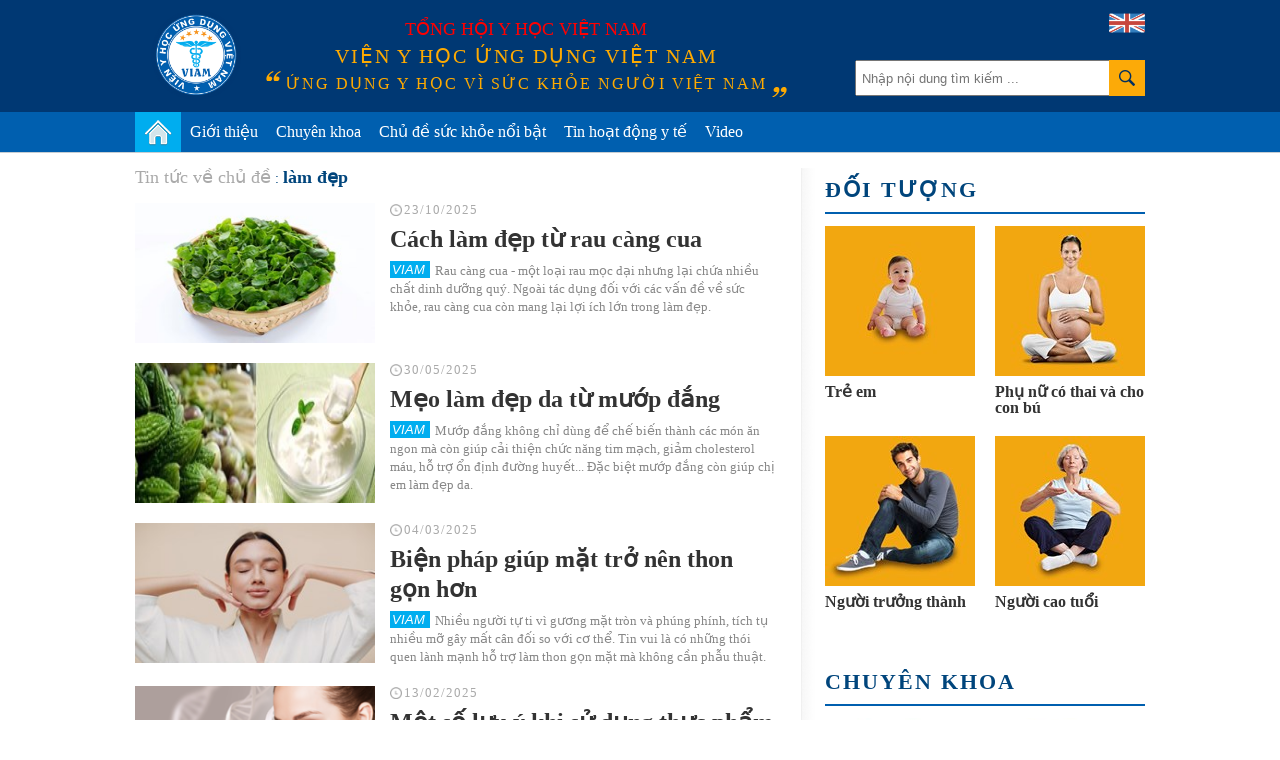

--- FILE ---
content_type: text/html; charset=utf-8
request_url: https://vienyhocungdung.vn/lam-dep.html
body_size: 45438
content:


<!DOCTYPE html PUBLIC "-//W3C//DTD XHTML 1.0 Transitional//EN" "http://www.w3.org/TR/xhtml1/DTD/xhtml1-transitional.dtd">
<html xmlns="http://www.w3.org/1999/xhtml" lang="vi">
<head prefix="og: http://ogp.me/ns# fb: http://ogp.me/ns/fb# article: http://ogp.me/ns/article#"><meta http-equiv="Content-Type" content="text/html; charset=UTF-8" /><meta content="width=device-width,initial-scale=1.0" name="viewport" /><meta name="revisit-after" content="1 days" /><meta http-equiv="X-UA-Compatible" content="IE=edge,chrome=1" /><title>
	làm đẹp: Tin tức về chủ đề về làm đẹp | VIAM
</title><link rel="icon" href="/favicon.png" type="image/x-icon" /><meta name="google-site-verification" content="c_QmopmD3zXiA0oyd5kc8NyoWTWShVI7vfAaxXyj6e4" /><link rel="stylesheet" href="/styles/site.1.0.2.css?v=19032018_2" type="text/css" />
    <script src="/scripts/site.1.0.2.js?v=10042018_2" type="text/javascript"></script>
    <script type="text/javascript">
	/*
        (function (i, s, o, g, r, a, m) {
            i['GoogleAnalyticsObject'] = r; i[r] = i[r] || function () {
                (i[r].q = i[r].q || []).push(arguments)
            }, i[r].l = 1 * new Date(); a = s.createElement(o),
            m = s.getElementsByTagName(o)[0]; a.async = 1; a.src = g; m.parentNode.insertBefore(a, m)
        })(window, document, 'script', '//www.google-analytics.com/analytics.js', 'ga');

        ga('create', 'UA-71415569-1', 'auto');
        ga('send', 'pageview');
		*/
    </script>
	<!-- Google tag (gtag.js) -->
	<script async src="https://www.googletagmanager.com/gtag/js?id=G-PDTTEZP3FK"></script>
	<script>
	  window.dataLayer = window.dataLayer || [];
	  function gtag(){dataLayer.push(arguments);}
	  gtag('js', new Date());

	  gtag('config', 'G-PDTTEZP3FK');
	</script>

<meta name="keywords" content="l&#224;m đẹp, lam dep" />
<meta name="news_keywords" content="l&#224;m đẹp, lam dep" />
<meta name="description" content="l&#224;m đẹp - cập nhật th&#244;ng tin mới nhất, nhanh nhất v&#224; đầy đủ nhất về chủ đề l&#224;m đẹp." />
<meta property="fb:app_id" content="443236805860073"/>
<meta property="fb:pages" content="436609103212525"/>
<meta property="fb:admins" content="100000166470830"/>
<meta property="fb:site_name" content="Viện y học ứng dụng Việt Nam"/>
<meta property="fb:type" content="Article"/>
<meta property="og:title" content="Tin tức về chủ đề: l&#224;m đẹp"/>
<meta property="og:description" content="l&#224;m đẹp - cập nhật th&#244;ng tin mới nhất, nhanh nhất v&#224; đầy đủ nhất về chủ đề l&#224;m đẹp."/>
<meta property="og:image" content="http://vienyhocungdung.vn/images/shareFbImg.png"/>
<meta property="og:url" content="http://vienyhocungdung.vn/lam-dep.html"/>
<meta property="fb:publisher" content="https://www.facebook.com/vienyhocungdung"/>
<meta property="fb:author" content="https://www.facebook.com/vienyhocungdung"/>
<link rel="canonical" href="http://vienyhocungdung.vn/lam-dep.html" /><meta name="robots" content="index,follow" /></head>
<body>
    <div class="vyh-wrapper allow-adv">
        
<div class="vyh-header">
    <div class="vyh-header-wrap w1010">
        <div class="vyht-search-top">
            <input type="text" class="vyhts-text" placeholder="Nhập nội dung tìm kiếm ..." value="" id="search_keywords" />
            <button class="vyhts-icon" id="btn_search"></button>
        </div>
        <a href="/" class="vyh-logo" title="Viện y học ứng dụng Việt Nam - Ứng dụng y học vì sức khỏe người Việt Nam"></a>
        <div class="vyhh-slogan">
            <p class="vyhhs-group">Tổng hội y học Việt Nam</p>
            
            <div class="vyhhs-name">Viện y học ứng dụng Việt Nam</div>
            <div class="vyhhs-slogan">ứng dụng y học vì sức khỏe người việt nam</div>
            
        </div>
        <a href="/about-us.htm" class="uk-flag"><img src="/skin/UK-flag-icon.png" alt="" /></a>
    </div>
    <nav id="main-menu" class="vyhh-menu-with-searchbar">
        <ul class="list-vyhhm w1010">
            <li class="vyhhm">
                <a href="/" title="Trang chủ"><img src="/skin/home-icon.png" alt="Trang chủ" class="home-icon" /></a>
            </li>
            <li class="vyhhm">
                <a href="/gioi-thieu.htm">Giới thiệu</a>
                <div class="sub-menu">
					<ul>
						<li>
							<a href="/gioi-thieu.htm" class="sub-item" title="Giới thiệu chung">Giới thiệu chung</a>
						</li>
						<li style="display:none">
							<a href="/hoat-dong-nghien-cuu.htm" class="sub-item" title="Hoạt động nghiên cứu">Hoạt động nghiên cứu</a>
						</li>
						<li style="display:none">
							<a href="/hoat-dong-truyen-thong.htm" class="sub-item" title="Hoạt động truyền thông">Hoạt động truyền thông</a>
						</li>
						<li style="display:none">
							<a href="/tap-huan-hoi-thao.htm" class="sub-item" title="Tập huấn Hội thảo">Tập huấn Hội thảo</a>
						</li>
						<li>
							<a href="/kham-tu-van-dinh-duong.htm" class="sub-item" title="Khám tư vấn">Khám tư vấn</a>
						</li>
					</ul>
				</div>
               
            </li>
            
            <li class="vyhhm">
                <a href="/chuyen-khoa.htm">Chuyên khoa</a>
                
						<div class="sub-menu w1010" style="left:-220px;">
							<ul>
					
							<li>
								<a href="/chuyen-khoa/dinh-duong.htm" class="sub-item" title="Dinh dưỡng">Dinh dưỡng</a>
							</li>
					
							<li>
								<a href="/chuyen-khoa/thuc-pham-an-toan.htm" class="sub-item" title="Thực phẩm an to&#224;n">Thực phẩm an toàn</a>
							</li>
					
							<li>
								<a href="/chuyen-khoa/tieu-hoa.htm" class="sub-item" title="Ti&#234;u h&#243;a">Tiêu hóa</a>
							</li>
					
							<li>
								<a href="/chuyen-khoa/ho-hap.htm" class="sub-item" title="H&#244; Hấp">Hô Hấp</a>
							</li>
					
							<li>
								<a href="/chuyen-khoa/truyen-nhiem.htm" class="sub-item" title="Truyền nhiễm">Truyền nhiễm</a>
							</li>
					
							<li>
								<a href="/chuyen-khoa/tiem-chung.htm" class="sub-item" title="Ti&#234;m chủng">Tiêm chủng</a>
							</li>
					
							<li>
								<a href="/chuyen-khoa/so-cap-cuu.htm" class="sub-item" title="Sơ cấp cứu">Sơ cấp cứu</a>
							</li>
					
							<li>
								<a href="/chuyen-khoa/gioi-tinh-tinh-duc.htm" class="sub-item" title="Giới t&#237;nh - T&#236;nh dục">Giới tính - Tình dục</a>
							</li>
					
							<li>
								<a href="/chuyen-khoa/su-dung-thuoc-an-toan.htm" class="sub-item" title="Sử dụng THUỐC an to&#224;n">Sử dụng THUỐC an toàn</a>
							</li>
					
							<li>
								<a href="/chuyen-khoa/san-phu-khoa.htm" class="sub-item" title="Sản phụ khoa">Sản phụ khoa</a>
							</li>
					
							<li>
								<a href="/chuyen-khoa/tim-mach.htm" class="sub-item" title="Tim mạch">Tim mạch</a>
							</li>
					
							<li>
								<a href="/chuyen-khoa/ung-thu.htm" class="sub-item" title="Ung thư">Ung thư</a>
							</li>
					
							<li>
								<a href="/chuyen-khoa/da-lieu.htm" class="sub-item" title="Da liễu">Da liễu</a>
							</li>
					
							<li>
								<a href="/chuyen-khoa/than-kinh-tam-than.htm" class="sub-item" title="Thần kinh &amp; T&#226;m thần">Thần kinh & Tâm thần</a>
							</li>
					
							<li>
								<a href="/chuyen-khoa/tam-ly.htm" class="sub-item" title="T&#226;m l&#253;">Tâm lý</a>
							</li>
					
							<li>
								<a href="/chuyen-khoa/di-ung-mien-dich.htm" class="sub-item" title="Dị ứng &amp; Miễn dịch">Dị ứng & Miễn dịch</a>
							</li>
					
							<li>
								<a href="/chuyen-khoa/xuong-khop.htm" class="sub-item" title="Xương khớp">Xương khớp</a>
							</li>
					
							<li>
								<a href="/chuyen-khoa/noi-tiet.htm" class="sub-item" title="Nội tiết">Nội tiết</a>
							</li>
					
							<li>
								<a href="/chuyen-khoa/y-hoc-co-truyen.htm" class="sub-item" title="Y học cổ truyền">Y học cổ truyền</a>
							</li>
					
							<li>
								<a href="/chuyen-khoa/than-tiet-nieu.htm" class="sub-item" title="Thận - Tiết niệu">Thận - Tiết niệu</a>
							</li>
					
							<li>
								<a href="/chuyen-khoa/rang-ham-mat.htm" class="sub-item" title="Răng H&#224;m Mặt">Răng Hàm Mặt</a>
							</li>
					
							<li>
								<a href="/chuyen-khoa/tai-mui-hong.htm" class="sub-item" title="Tai Mũi Họng">Tai Mũi Họng</a>
							</li>
					
							<li>
								<a href="/chuyen-khoa/mat.htm" class="sub-item" title="Mắt">Mắt</a>
							</li>
					
							<li>
								<a href="/chuyen-khoa/huyet-hoc.htm" class="sub-item" title="Huyết học">Huyết học</a>
							</li>
					
							<li>
								<a href="/chuyen-khoa/phuc-hoi-chuc-nang.htm" class="sub-item" title="Phục hồi chức năng">Phục hồi chức năng</a>
							</li>
					
							<li>
								<a href="/chuyen-khoa/cac-van-de-suc-khoe-khac.htm" class="sub-item" title="C&#225;c vấn đề sức khỏe kh&#225;c">Các vấn đề sức khỏe khác</a>
							</li>
					
							</ul>
						</div>
					
            </li>
            <li class="vyhhm">
                <a href="/chu-de-suc-khoe-noi-bat.htm">Chủ đề sức khỏe nổi bật</a>
                
                        <div class="sub-menu w1010" style="left:-240px;padding-bottom:0px;">
                            <ul>
                    
                        <li>
                            <a href="/chu-de/cam-nang-suc-khoe-mua-mua-bao-22.htm" class="sub-item" title="Cẩm nang sức khỏe m&#249;a mưa b&#227;o">Cẩm nang sức khỏe mùa mưa bão</a>
                        </li>
                    
                        <li>
                            <a href="/chu-de/phau-thuat-tham-my-loi-hay-hai-21.htm" class="sub-item" title="Phẫu thuật thẩm mỹ: Lợi hay hại?">Phẫu thuật thẩm mỹ: Lợi hay hại?</a>
                        </li>
                    
                        <li>
                            <a href="/chu-de/bi-quyet-giu-gin-suc-khoe-mua-nang-nong-18.htm" class="sub-item" title="B&#237; quyết giữ g&#236;n sức khỏe m&#249;a nắng n&#243;ng">Bí quyết giữ gìn sức khỏe mùa nắng nóng</a>
                        </li>
                    
                        <li>
                            <a href="/chu-de/vitamin-k2-giup-tre-em-cao-lon-moi-ngay-23.htm" class="sub-item" title="Vitamin K2 – Gi&#250;p trẻ em cao lớn mỗi ng&#224;y">Vitamin K2 – Giúp trẻ em cao lớn mỗi ngày</a>
                        </li>
                    
                        <li>
                            <a href="/chu-de/hieu-dung-chon-dung-45.htm" class="sub-item" title="Hiểu đ&#250;ng- Chọn đ&#250;ng">Hiểu đúng- Chọn đúng</a>
                        </li>
                    
                        <li>
                            <a href="/chu-de/phong-kham-chuyen-khoa-dinh-duong-viam-44.htm" class="sub-item" title="Ph&#242;ng kh&#225;m Chuy&#234;n khoa Dinh dưỡng VIAM">Phòng khám Chuyên khoa Dinh dưỡng VIAM</a>
                        </li>
                    
                        <li>
                            <a href="/chu-de/bao-ve-suc-khoe-ky-nghi-le-tet-25.htm" class="sub-item" title="Bảo vệ sức khỏe kỳ nghỉ Lễ Tết">Bảo vệ sức khỏe kỳ nghỉ Lễ Tết</a>
                        </li>
                    
                        <li>
                            <a href="/chu-de/dau-an-voi-suc-khoe-cua-tre-em-37.htm" class="sub-item" title="Dầu ăn với sức khỏe của trẻ em!">Dầu ăn với sức khỏe của trẻ em!</a>
                        </li>
                    
                        <li>
                            <a href="/chu-de/dich-covid-19-thong-tin-can-biet-32.htm" class="sub-item" title="Dịch Covid-19: Th&#244;ng tin cần biết">Dịch Covid-19: Thông tin cần biết</a>
                        </li>
                    
                        <li>
                            <a href="/chu-de/benh-cum-nhung-dieu-can-biet-31.htm" class="sub-item" title="Bệnh c&#250;m - Những điều cần biết">Bệnh cúm - Những điều cần biết</a>
                        </li>
                    
                        </ul>
                        <a href="/chu-de-suc-khoe-noi-bat.htm" style="float: right;color: #6d6d6d;margin-right: 20px;">Xem thêm &#187;</a>
                        </div>
                    
            </li>
            <li class="vyhhm">
                <a href="/tin-hoat-dong-y-te.htm">Tin hoạt động y tế</a>
            </li>
            <li class="vyhhm">
                <a href="/videos.htm">Video</a>
            </li>
			
            
        </ul>
    </nav>
    
</div>
<script type="text/javascript">
    $("ul.list-vyhhm > li").removeClass("active");
    $("ul.list-vyhhm > li:eq(0)").addClass("active");
</script>

        

        <div class="vyh-bodycontent">
            
            
            
    <div class="w1010 vyh-topic-grid">
        
        <div class="clearfix">
            <div class="vyhtg-maincol fl mr-50">
                <div class="vyhnd-breadcrumb zone">
                    <ul itemscope itemtype="http://schema.org/BreadcrumbList">
                        <li>
                            <a href="javascript:void(0)" rel="nofollow" class="vyhndb-link"><span>Tin tức về chủ đề</span></a>
                        </li>
                        <li itemprop="itemListElement" itemscope itemtype="http://schema.org/ListItem">
                            <a itemprop="item" href="/lam-dep.html" class="vyhndb-link"><h1 itemprop="name">làm đẹp</h1></a>
                            <meta itemprop="position" content="1" />
                        </li>
                    </ul>
                </div>
                
                        <ul class="list-vyhtn">
                    
                        <li class="vyhtn clearfix">
                            <a href="/cach-lam-dep-tu-rau-cang-cua-20251008143356184.htm" class="vyhtn-thumb" title="C&#225;ch l&#224;m đẹp từ rau c&#224;ng cua">
                                <img src="https://media.vienyhocungdung.vn/Upload/54/2025/Thang_10/44923d0e-ecfe-4732-9e52-66ffbbfb58c2.jpg?w=260" alt=""/>
                            </a>
                            <div class="vyhtn-info">
                                <div class="vyhtn-meta"><span class="time">23/10/2025</span></div>
                                <h3 class="vyhtn-title" title="C&#225;ch l&#224;m đẹp từ rau c&#224;ng cua">
                                    <a href="/cach-lam-dep-tu-rau-cang-cua-20251008143356184.htm">Cách làm đẹp từ rau càng cua</a>
                                </h3>
                                <p class="vyhtn-sapo">Rau càng cua - một loại rau mọc dại nhưng lại chứa nhiều chất dinh dưỡng quý. Ngoài tác dụng đối với các vấn đề về sức khỏe, rau càng cua còn mang lại lợi ích lớn trong làm đẹp.</p>
                            </div>
                        </li>
                    
                        <li class="vyhtn clearfix">
                            <a href="/meo-lam-dep-da-tu-muop-dang-20250514085010205.htm" class="vyhtn-thumb" title="Mẹo l&#224;m đẹp da từ mướp đắng">
                                <img src="https://media.vienyhocungdung.vn/Upload/43/2025/Thang_5/eac47109-cc77-418e-ab60-faf93b415211.jpg?w=260" alt=""/>
                            </a>
                            <div class="vyhtn-info">
                                <div class="vyhtn-meta"><span class="time">30/05/2025</span></div>
                                <h3 class="vyhtn-title" title="Mẹo l&#224;m đẹp da từ mướp đắng">
                                    <a href="/meo-lam-dep-da-tu-muop-dang-20250514085010205.htm">Mẹo làm đẹp da từ mướp đắng</a>
                                </h3>
                                <p class="vyhtn-sapo">Mướp đắng không chỉ dùng để chế biến thành các món ăn ngon mà còn giúp cải thiện chức năng tim mạch, giảm cholesterol máu, hỗ trợ ổn định đường huyết... Đặc biệt mướp đắng còn giúp chị em làm đẹp da.</p>
                            </div>
                        </li>
                    
                        <li class="vyhtn clearfix">
                            <a href="/bien-phap-giup-mat-tro-nen-thon-gon-hon-20250228144524756.htm" class="vyhtn-thumb" title="Biện ph&#225;p gi&#250;p mặt trở n&#234;n thon gọn hơn">
                                <img src="https://media.vienyhocungdung.vn/Upload/43/2025/Thang_2/2a962712-fcd1-42fa-8b92-cdce5f2ef4e9.jpg?w=260" alt=""/>
                            </a>
                            <div class="vyhtn-info">
                                <div class="vyhtn-meta"><span class="time">04/03/2025</span></div>
                                <h3 class="vyhtn-title" title="Biện ph&#225;p gi&#250;p mặt trở n&#234;n thon gọn hơn">
                                    <a href="/bien-phap-giup-mat-tro-nen-thon-gon-hon-20250228144524756.htm">Biện pháp giúp mặt trở nên thon gọn hơn</a>
                                </h3>
                                <p class="vyhtn-sapo">Nhiều người tự ti vì gương mặt tròn và phúng phính, tích tụ nhiều mỡ gây mất cân đối so với cơ thể. Tin vui là có những thói quen lành mạnh hỗ trợ làm thon gọn mặt mà không cần phẫu thuật.</p>
                            </div>
                        </li>
                    
                        <li class="vyhtn clearfix">
                            <a href="/mot-so-luu-y-khi-su-dung-thuc-pham-bo-sung-collagen-20250210091746788.htm" class="vyhtn-thumb" title="Một số lưu &#253; khi sử dụng thực phẩm bổ sung collagen">
                                <img src="https://media.vienyhocungdung.vn/Upload/43/2025/Thang_2/dcf6ab96-aea2-487b-b86a-7b3d2e414ebe.png?w=260" alt=""/>
                            </a>
                            <div class="vyhtn-info">
                                <div class="vyhtn-meta"><span class="time">13/02/2025</span></div>
                                <h3 class="vyhtn-title" title="Một số lưu &#253; khi sử dụng thực phẩm bổ sung collagen">
                                    <a href="/mot-so-luu-y-khi-su-dung-thuc-pham-bo-sung-collagen-20250210091746788.htm">Một số lưu ý khi sử dụng thực phẩm bổ sung collagen</a>
                                </h3>
                                <p class="vyhtn-sapo">Thực phẩm bổ sung collagen được ví như “thần dược” giúp chị em gìn giữ tuổi thanh xuân. Tuy nhiên, trước khi dùng, chị em cần nắm rõ một số những lưu ý sau.</p>
                            </div>
                        </li>
                    
                        <li class="vyhtn clearfix">
                            <a href="/ngay-phu-nu-viet-nam-20-10-bi-quyet-tre-lau-chong-lao-hoa-danh-cho-chi-em-phu-nu-20241004093624341.htm" class="vyhtn-thumb" title="Ng&#224;y Phụ nữ Việt Nam 20/10: B&#237; quyết trẻ l&#226;u, chống l&#227;o h&#243;a d&#224;nh cho chị em phụ nữ">
                                <img src="https://media.vienyhocungdung.vn/Upload/21/2024/Thang_10/211ccbd3-fa10-4f9a-b13f-be32d9b0ca1a.png?w=260" alt=""/>
                            </a>
                            <div class="vyhtn-info">
                                <div class="vyhtn-meta"><span class="time">19/10/2024</span></div>
                                <h3 class="vyhtn-title" title="Ng&#224;y Phụ nữ Việt Nam 20/10: B&#237; quyết trẻ l&#226;u, chống l&#227;o h&#243;a d&#224;nh cho chị em phụ nữ">
                                    <a href="/ngay-phu-nu-viet-nam-20-10-bi-quyet-tre-lau-chong-lao-hoa-danh-cho-chi-em-phu-nu-20241004093624341.htm">Ngày Phụ nữ Việt Nam 20/10: Bí quyết trẻ lâu, chống lão hóa dành cho chị em phụ nữ</a>
                                </h3>
                                <p class="vyhtn-sapo">Sắc đẹp là món quà vô giá mà tạo hóa ban tặng cho người phụ nữ. Dù ở bất kỳ độ tuổi nào, việc gìn giữ và chăm sóc nhan sắc cũng là điều quan trọng hàng đầu. Nhân ngày Phụ nữ Việt Nam 20/10, hãy cùng Viện Y học ứng dụng Việt Nam khám phá ra những bí quyết giúp lưu giữ nét đẹp thanh xuân của chị em nhé!</p>
                            </div>
                        </li>
                    
                        <li class="vyhtn clearfix">
                            <a href="/nhung-ai-khong-nen-lam-dep-bang-dau-oliu-20240502113429228.htm" class="vyhtn-thumb" title="Những ai kh&#244;ng n&#234;n l&#224;m đẹp bằng dầu oliu">
                                <img src="https://media.vienyhocungdung.vn/Upload/38/2024/Thang_5/0d8bb786-b1cd-4bd0-88a1-a196445566a3.png?w=260" alt=""/>
                            </a>
                            <div class="vyhtn-info">
                                <div class="vyhtn-meta"><span class="time">09/05/2024</span></div>
                                <h3 class="vyhtn-title" title="Những ai kh&#244;ng n&#234;n l&#224;m đẹp bằng dầu oliu">
                                    <a href="/nhung-ai-khong-nen-lam-dep-bang-dau-oliu-20240502113429228.htm">Những ai không nên làm đẹp bằng dầu oliu</a>
                                </h3>
                                <p class="vyhtn-sapo">Làm đẹp da với dầu oliu là biện pháp chăm sóc da được nhiều người áp dụng, nhưng dầu oliu không phải vô hại đối với làn da, nên không phải ai cũng dùng được. Do đó cần phải nắm được ưu nhược của nguyên liệu để sử dụng phù hợp, đúng cách.</p>
                            </div>
                        </li>
                    
                        <li class="vyhtn clearfix">
                            <a href="/7-meo-lam-dep-bang-dau-ca-20231013170323524.htm" class="vyhtn-thumb" title="7 mẹo l&#224;m đẹp bằng dầu c&#225;">
                                <img src="https://media.vienyhocungdung.vn/Upload/23/2023/Thang_10/0e3f6cd9-1211-4c22-b210-2a05ee88e3b9.jpg?w=260" alt=""/>
                            </a>
                            <div class="vyhtn-info">
                                <div class="vyhtn-meta"><span class="time">19/11/2023</span></div>
                                <h3 class="vyhtn-title" title="7 mẹo l&#224;m đẹp bằng dầu c&#225;">
                                    <a href="/7-meo-lam-dep-bang-dau-ca-20231013170323524.htm">7 mẹo làm đẹp bằng dầu cá</a>
                                </h3>
                                <p class="vyhtn-sapo">Bài viết dưới đây sẽ cung cấp cho bạn 7 mẹo làm đẹp bằng dầu cá để có làn da, tóc và móng khoẻ mạnh.</p>
                            </div>
                        </li>
                    
                        <li class="vyhtn clearfix">
                            <a href="/co-trang-diem-ban-the-nao-20230419091655353.htm" class="vyhtn-thumb" title="Cọ trang điểm bẩn thế n&#224;o?">
                                <img src="https://media.vienyhocungdung.vn/Upload/39/2023/Thang_4/27fac310-8b6d-4909-861c-ebe28981d094.jpg?w=260" alt=""/>
                            </a>
                            <div class="vyhtn-info">
                                <div class="vyhtn-meta"><span class="time">21/04/2023</span></div>
                                <h3 class="vyhtn-title" title="Cọ trang điểm bẩn thế n&#224;o?">
                                    <a href="/co-trang-diem-ban-the-nao-20230419091655353.htm">Cọ trang điểm bẩn thế nào?</a>
                                </h3>
                                <p class="vyhtn-sapo">Trong một nghiên cứu mới đây cho thấy, cọ trang điểm là nơi sinh sản và trú ẩn của rất nhiều vi khuẩn gây hại cho da.</p>
                            </div>
                        </li>
                    
                        <li class="vyhtn clearfix">
                            <a href="/nhung-cong-dung-bat-ngo-cua-nuoc-vo-gao-20230405090950681.htm" class="vyhtn-thumb" title="Những c&#244;ng dụng bất ngờ của nước vo gạo">
                                <img src="https://media.vienyhocungdung.vn/Upload/39/2023/Thang_4/36e40fdf-71ad-469a-a6f7-a5d54a018341.jpg?w=260" alt=""/>
                            </a>
                            <div class="vyhtn-info">
                                <div class="vyhtn-meta"><span class="time">07/04/2023</span></div>
                                <h3 class="vyhtn-title" title="Những c&#244;ng dụng bất ngờ của nước vo gạo">
                                    <a href="/nhung-cong-dung-bat-ngo-cua-nuoc-vo-gao-20230405090950681.htm">Những công dụng bất ngờ của nước vo gạo</a>
                                </h3>
                                <p class="vyhtn-sapo">Không chỉ giúp làm đẹp da, nước vo gạo còn giúp khử độc rau củ, khử mùi tanh, khử mặn…</p>
                            </div>
                        </li>
                    
                        <li class="vyhtn clearfix">
                            <a href="/5-loi-ich-vang-cua-qua-chuoi-20220824171933469.htm" class="vyhtn-thumb" title="5 lợi &#237;ch &#39;v&#224;ng&#39; của quả chuối">
                                <img src="https://media.vienyhocungdung.vn/Upload/38/2022/Thang_8/52c526a3-eb92-488c-9699-aca9671a1c6c.jpg?w=260" alt=""/>
                            </a>
                            <div class="vyhtn-info">
                                <div class="vyhtn-meta"><span class="time">25/08/2022</span></div>
                                <h3 class="vyhtn-title" title="5 lợi &#237;ch &#39;v&#224;ng&#39; của quả chuối">
                                    <a href="/5-loi-ich-vang-cua-qua-chuoi-20220824171933469.htm">5 lợi ích 'vàng' của quả chuối</a>
                                </h3>
                                <p class="vyhtn-sapo">Chuối cực kỳ tốt cho sức khỏe nên việc gọi những loại trái cây này là siêu thực phẩm gần như không phải là một cách nói quá.</p>
                            </div>
                        </li>
                    
                        <li class="vyhtn clearfix">
                            <a href="/sua-ong-chua-co-that-su-tot-20210812100929354.htm" class="vyhtn-thumb" title="Sữa ong ch&#250;a c&#243; thật sự tốt?">
                                <img src="https://media.vienyhocungdung.vn/Upload/42/2021/Thang_8/059a3176-9aee-42f9-8715-104cbb21877c.jpeg?w=260" alt=""/>
                            </a>
                            <div class="vyhtn-info">
                                <div class="vyhtn-meta"><span class="time">02/09/2021</span></div>
                                <h3 class="vyhtn-title" title="Sữa ong ch&#250;a c&#243; thật sự tốt?">
                                    <a href="/sua-ong-chua-co-that-su-tot-20210812100929354.htm">Sữa ong chúa có thật sự tốt?</a>
                                </h3>
                                <p class="vyhtn-sapo">Sữa ong chúa là chất được tiết ra bởi ong con trong đàn để nuôi ấu trùng và ong chúa. Do tác dụng của nó, sữa ong chúa được quảng cáo như một chất bổ sung vào chế độ ăn uống và điều trị thay thế cho mọi thứ từ thời kỳ mãn kinh đến các tình trạng da.</p>
                            </div>
                        </li>
                    
                        <li class="vyhtn clearfix">
                            <a href="/dau-hat-nho-duong-da-loi-ich-va-cach-su-dung-20210422163559422.htm" class="vyhtn-thumb" title="Dầu hạt nho dưỡng da: lợi &#237;ch v&#224; c&#225;ch sử dụng">
                                <img src="https://media.vienyhocungdung.vn/Upload/42/2021/Thang_4/e49ac23e-2154-445c-8d6a-cb223d2f96e7.jpg?w=260" alt=""/>
                            </a>
                            <div class="vyhtn-info">
                                <div class="vyhtn-meta"><span class="time">03/05/2021</span></div>
                                <h3 class="vyhtn-title" title="Dầu hạt nho dưỡng da: lợi &#237;ch v&#224; c&#225;ch sử dụng">
                                    <a href="/dau-hat-nho-duong-da-loi-ich-va-cach-su-dung-20210422163559422.htm">Dầu hạt nho dưỡng da: lợi ích và cách sử dụng</a>
                                </h3>
                                <p class="vyhtn-sapo">Cùng tìm hiểu những lợi ích và cách sử dụng của Dầu hạt nho trong việc dưỡng da:</p>
                            </div>
                        </li>
                    
                        </ul>
                    
                
<div class="paging">
    <ul class="vyht-paging"><li class="vyhtp active"><a href="javascript:void(0)">1</a></li><li class="vyhtp"><a href="/lam-dep/trang-2.html" title="Trang 2">2</a></li><li class="vyhtp"><a href="/lam-dep/trang-3.html" title="Trang 3">3</a></li><li class="vyhtp"><a href="/lam-dep/trang-4.html" title="Trang 4">4</a></li><li class="vyhtp-select"><select onchange="onChangePage(this)" title="Chọn trang"><option value="/lam-dep.html">Chọn trang</option><option value="/lam-dep.html" title="Trang 1" selected>Trang 1</option><option value="/lam-dep/trang-2.html" title="Trang 2" >Trang 2</option><option value="/lam-dep/trang-3.html" title="Trang 3" >Trang 3</option><option value="/lam-dep/trang-4.html" title="Trang 4" >Trang 4</option></li></select><script type="text/javascript">function onChangePage(el){window.location.href = el.value;}</script></ul>
</div>
                
            </div>
            <div class="vyhtg-sidebar fl">
                
                
<div class="vyhtgs-relate-objects">
    <h4 class="vyhbg-title">
        <a href="/doi-tuong.htm">Đối tượng</a>
    </h4>
    <div class="vyhbg-content">
        
                <ul class="list-vyhtgsro clearfix">
            
                <li class="vyhtgsro clearfix">
                    <a href="/doi-tuong/tre-em.htm" class="vyhtgsro-thumb" title="Trẻ em">
                        <img src="https://media.vienyhocungdung.vn/Upload/1/ObjectAvatar/b0a194c3-d3f6-4fa5-b500-24f5758e2dde.jpg?w=150&h=150&mode=stretch" alt=""/>
                    </a>                                        	
                    <h3 class="vyhtgsro-title" title="Trẻ em">
                        <a href="/doi-tuong/tre-em.htm">Trẻ em</a>
                    </h3>
                </li>
            
                <li class="vyhtgsro clearfix">
                    <a href="/doi-tuong/phu-nu-co-thai-va-cho-con-bu.htm" class="vyhtgsro-thumb" title="Phụ nữ c&#243; thai v&#224; cho con b&#250;">
                        <img src="https://media.vienyhocungdung.vn/Upload/1/ObjectAvatar/7cb4dc40-0843-44dd-a626-e7aa1bdabc0d.jpg?w=150&h=150&mode=stretch" alt=""/>
                    </a>                                        	
                    <h3 class="vyhtgsro-title" title="Phụ nữ c&#243; thai v&#224; cho con b&#250;">
                        <a href="/doi-tuong/phu-nu-co-thai-va-cho-con-bu.htm">Phụ nữ có thai và cho con bú</a>
                    </h3>
                </li>
            
                <li class="vyhtgsro clearfix">
                    <a href="/doi-tuong/nguoi-truong-thanh.htm" class="vyhtgsro-thumb" title="Người trưởng th&#224;nh">
                        <img src="https://media.vienyhocungdung.vn/Upload/1/ObjectAvatar/3abde65b-9a6c-41b9-a767-be1a7c7062b6.jpg?w=150&h=150&mode=stretch" alt=""/>
                    </a>                                        	
                    <h3 class="vyhtgsro-title" title="Người trưởng th&#224;nh">
                        <a href="/doi-tuong/nguoi-truong-thanh.htm">Người trưởng thành</a>
                    </h3>
                </li>
            
                <li class="vyhtgsro clearfix">
                    <a href="/doi-tuong/nguoi-cao-tuoi.htm" class="vyhtgsro-thumb" title="Người cao tuổi">
                        <img src="https://media.vienyhocungdung.vn/Upload/1/ObjectAvatar/d04f7567-bdc5-4896-b8e7-7a29bf400910.jpg?w=150&h=150&mode=stretch" alt=""/>
                    </a>                                        	
                    <h3 class="vyhtgsro-title" title="Người cao tuổi">
                        <a href="/doi-tuong/nguoi-cao-tuoi.htm">Người cao tuổi</a>
                    </h3>
                </li>
            
                </ul>
            
    </div>
</div>
                
                <div class="mt-30">
                    
<div class="vyhtgs-relate-objects">
    <h4 class="vyhbg-title">
        <a href="/chuyen-khoa.htm">Chuyên khoa</a>
    </h4>
    <div class="vyhbg-content">
        
                <ul class="list-vyhtgsro clearfix">
            
                <li class="vyhtgsro clearfix">
                    <a href="/chuyen-khoa/khoe-dep.htm" class="vyhtgsro-thumb" title="Khỏe - Đẹp">
                        <img src="https://media.vienyhocungdung.vn/Upload/21/2017/Thang_6/1f9b5cf8-67df-485d-85bd-fe65901dbc91.jpg?w=150&h=84&mode=stretch" alt=""/>
                    </a>                                        	
                    <h3 class="vyhtgsro-title" title="Khỏe - Đẹp">
                        <a href="/chuyen-khoa/khoe-dep.htm">Khỏe - Đẹp</a>
                    </h3>
                </li>
            
                <li class="vyhtgsro clearfix">
                    <a href="/chuyen-khoa/dinh-duong.htm" class="vyhtgsro-thumb" title="Dinh dưỡng">
                        <img src="https://media.vienyhocungdung.vn/Upload/2/TopicAvatar/c87730e3-0b21-4c06-8ef1-170569a5e767.jpg?w=150&h=84&mode=stretch" alt=""/>
                    </a>                                        	
                    <h3 class="vyhtgsro-title" title="Dinh dưỡng">
                        <a href="/chuyen-khoa/dinh-duong.htm">Dinh dưỡng</a>
                    </h3>
                </li>
            
                <li class="vyhtgsro clearfix">
                    <a href="/chuyen-khoa/thuc-pham-an-toan.htm" class="vyhtgsro-thumb" title="Thực phẩm an to&#224;n">
                        <img src="https://media.vienyhocungdung.vn/Upload/2/TopicAvatar/4968259f-1533-4fdf-bb6e-3cf15578af83.jpg?w=150&h=84&mode=stretch" alt=""/>
                    </a>                                        	
                    <h3 class="vyhtgsro-title" title="Thực phẩm an to&#224;n">
                        <a href="/chuyen-khoa/thuc-pham-an-toan.htm">Thực phẩm an toàn</a>
                    </h3>
                </li>
            
                <li class="vyhtgsro clearfix">
                    <a href="/chuyen-khoa/tieu-hoa.htm" class="vyhtgsro-thumb" title="Ti&#234;u h&#243;a">
                        <img src="https://media.vienyhocungdung.vn/Upload/1/TopicAvatar/c2e832ac-8c5d-4913-b0e5-fb74fe2cb54a.jpg?w=150&h=84&mode=stretch" alt=""/>
                    </a>                                        	
                    <h3 class="vyhtgsro-title" title="Ti&#234;u h&#243;a">
                        <a href="/chuyen-khoa/tieu-hoa.htm">Tiêu hóa</a>
                    </h3>
                </li>
            
                <li class="vyhtgsro clearfix">
                    <a href="/chuyen-khoa/ho-hap.htm" class="vyhtgsro-thumb" title="H&#244; Hấp">
                        <img src="https://media.vienyhocungdung.vn/Upload/13/TopicAvatar/2e254e9f-2860-4884-a142-d19713d241d4.jpg?w=150&h=84&mode=stretch" alt=""/>
                    </a>                                        	
                    <h3 class="vyhtgsro-title" title="H&#244; Hấp">
                        <a href="/chuyen-khoa/ho-hap.htm">Hô Hấp</a>
                    </h3>
                </li>
            
                <li class="vyhtgsro clearfix">
                    <a href="/chuyen-khoa/truyen-nhiem.htm" class="vyhtgsro-thumb" title="Truyền nhiễm">
                        <img src="https://media.vienyhocungdung.vn/Upload/2/TopicAvatar/ebb17539-7200-4325-93e4-e5523aceee13.jpg?w=150&h=84&mode=stretch" alt=""/>
                    </a>                                        	
                    <h3 class="vyhtgsro-title" title="Truyền nhiễm">
                        <a href="/chuyen-khoa/truyen-nhiem.htm">Truyền nhiễm</a>
                    </h3>
                </li>
            
                <li class="vyhtgsro clearfix">
                    <a href="/chuyen-khoa/tiem-chung.htm" class="vyhtgsro-thumb" title="Ti&#234;m chủng">
                        <img src="https://media.vienyhocungdung.vn/Upload/2/TopicAvatar/7650cc0b-2283-4776-b1ae-b0b7e9a40a80.jpg?w=150&h=84&mode=stretch" alt=""/>
                    </a>                                        	
                    <h3 class="vyhtgsro-title" title="Ti&#234;m chủng">
                        <a href="/chuyen-khoa/tiem-chung.htm">Tiêm chủng</a>
                    </h3>
                </li>
            
                <li class="vyhtgsro clearfix">
                    <a href="/chuyen-khoa/so-cap-cuu.htm" class="vyhtgsro-thumb" title="Sơ cấp cứu">
                        <img src="https://media.vienyhocungdung.vn/Upload/2/TopicAvatar/f62da1ce-2edc-43a5-9026-706a2d6146ea.jpg?w=150&h=84&mode=stretch" alt=""/>
                    </a>                                        	
                    <h3 class="vyhtgsro-title" title="Sơ cấp cứu">
                        <a href="/chuyen-khoa/so-cap-cuu.htm">Sơ cấp cứu</a>
                    </h3>
                </li>
            
                <li class="vyhtgsro clearfix">
                    <a href="/chuyen-khoa/gioi-tinh-tinh-duc.htm" class="vyhtgsro-thumb" title="Giới t&#237;nh - T&#236;nh dục">
                        <img src="https://media.vienyhocungdung.vn/Upload/21/2017/Thang_6/15d3fedd-cb0c-4910-99a0-42944f4aa08a.jpg?w=150&h=84&mode=stretch" alt=""/>
                    </a>                                        	
                    <h3 class="vyhtgsro-title" title="Giới t&#237;nh - T&#236;nh dục">
                        <a href="/chuyen-khoa/gioi-tinh-tinh-duc.htm">Giới tính - Tình dục</a>
                    </h3>
                </li>
            
                <li class="vyhtgsro clearfix">
                    <a href="/chuyen-khoa/su-dung-thuoc-an-toan.htm" class="vyhtgsro-thumb" title="Sử dụng THUỐC an to&#224;n">
                        <img src="https://media.vienyhocungdung.vn/Upload/2/TopicAvatar/3c594d44-7a77-486a-930d-560919f3d84e.jpg?w=150&h=84&mode=stretch" alt=""/>
                    </a>                                        	
                    <h3 class="vyhtgsro-title" title="Sử dụng THUỐC an to&#224;n">
                        <a href="/chuyen-khoa/su-dung-thuoc-an-toan.htm">Sử dụng THUỐC an toàn</a>
                    </h3>
                </li>
            
                <li class="vyhtgsro clearfix">
                    <a href="/chuyen-khoa/san-phu-khoa.htm" class="vyhtgsro-thumb" title="Sản phụ khoa">
                        <img src="https://media.vienyhocungdung.vn/Upload/21/2017/Thang_6/79b917e0-b038-4899-a9f6-4655d883b6de.jpg?w=150&h=84&mode=stretch" alt=""/>
                    </a>                                        	
                    <h3 class="vyhtgsro-title" title="Sản phụ khoa">
                        <a href="/chuyen-khoa/san-phu-khoa.htm">Sản phụ khoa</a>
                    </h3>
                </li>
            
                <li class="vyhtgsro clearfix">
                    <a href="/chuyen-khoa/tim-mach.htm" class="vyhtgsro-thumb" title="Tim mạch">
                        <img src="https://media.vienyhocungdung.vn/Upload/1/TopicAvatar/803fd244-7da6-4aaf-b275-41a3cec7eafa.jpg?w=150&h=84&mode=stretch" alt=""/>
                    </a>                                        	
                    <h3 class="vyhtgsro-title" title="Tim mạch">
                        <a href="/chuyen-khoa/tim-mach.htm">Tim mạch</a>
                    </h3>
                </li>
            
                </ul>
            
    </div>
</div>
                </div>
                
                

<div class="box-bmi">
    <div class="box-header">Đánh giá tình trạng dinh dưỡng</div>
    <div class="box-content">
        <a class="nutriment-button" href="http://nhantrac.vienyhocungdung.vn/" target="_blank" title="Phần mềm đánh giá tình trạng dinh dưỡng"><img src="/images/banner_dinhduong.gif" alt="Phần mềm đánh giá tình trạng dinh dưỡng" style="width:100%;" /></a>
    </div>
</div>
<div id="bmi_box"></div>
<script type="text/javascript">
    $('#bmi_box').bmi();
</script>
                
<div class="vyhbg-social">
    <div class="vyhtgs-fanpage mt-30">
        <div id="stickybox_offset"></div>
        <div id="fbFanpage_stickybox">
            <div class="fb-page" data-href="https://www.facebook.com/vienyhocungdung" data-width="320" data-hide-cover="false" data-show-facepile="true"></div>
        </div>
    </div>
</div>
                
            </div>
        </div>
        
    </div>

        </div>
        
<div class="vyh-footer">
    <div class="w980 clearfix">
        <div class="fl vyhf-info">
            <a href="/" class="vyhfi-logo" title="Viện y học ứng dụng Việt Nam"></a>
            <p class="vyhfi-name">viện y học ứng dụng việt nam</p>
            <p class="vyhfi-slogan">Ứng dụng y học vì sức khỏe người Việt Nam</p>
            <p class="vyhf-label"><b>Viện trưởng:</b></p>                        
            <p class="vyhf-text">Tiến sĩ. Bác sĩ <b>Trương Hồng Sơn</b></p>
        </div>
        <div class="vyhf-right fl">
            <p class="vyhf-label"><b>Trụ sở chính:</b></p>                        
            <p class="vyhf-text">47 Đặng Văn Ngữ, phường Trung Tự, quận Đống Đa, Hà Nội</p>
            <p class="vyhf-label"><b>Văn phòng và Phòng khám:</b></p>                        
            <p class="vyhf-text">Tầng 1, Tòa nhà ACE, số 12 Hoàng Cầu, phường Ô Chợ Dừa, quận Đống Đa, Hà Nội</p>
            <p class="vyhf-label"><b>Điện thoại: </b>024.3633.5678</p>
            <p class="vyhf-label"><b>Email: </b><a href="mailto:info@viam.vn">info@viam.vn</a></p>                                      
        </div>
        <div class="vyhf-adv-info fr">
            <p class="vyhf-label"><b>Liên hệ hợp tác nghiên cứu:</b></p>
            <p>Mr.Trương Mạnh Linh</p>
            <p class="vyhf-label"><b>Điện thoại:</b> 0968.63.83.93</p>
            <p class="vyhf-label"><b>Email:</b></p>
            <p><a href="mailto:truongmanhlinh@viam.vn">truongmanhlinh@viam.vn</a></p>
        </div>
    </div>
</div>
    </div>
    <!-- Messenger Plugin chat Code -->
    <div id="fb-root"></div>

    <!-- Your Plugin chat code -->
    <div id="fb-customer-chat" class="fb-customerchat">
    </div>

    <script>
      var chatbox = document.getElementById('fb-customer-chat');
      chatbox.setAttribute("page_id", "159163914764811");
      chatbox.setAttribute("attribution", "biz_inbox");
    </script>

    <!-- Your SDK code -->
    <script>
      window.fbAsyncInit = function() {
        FB.init({
          xfbml            : true,
          version          : 'v16.0'
        });
      };

      (function(d, s, id) {
        var js, fjs = d.getElementsByTagName(s)[0];
        if (d.getElementById(id)) return;
        js = d.createElement(s); js.id = id;
        js.src = 'https://connect.facebook.net/vi_VN/sdk/xfbml.customerchat.js';
        fjs.parentNode.insertBefore(js, fjs);
      }(document, 'script', 'facebook-jssdk'));
    </script>
</body>
</html>
<!-- developed by luongnguyen -->
